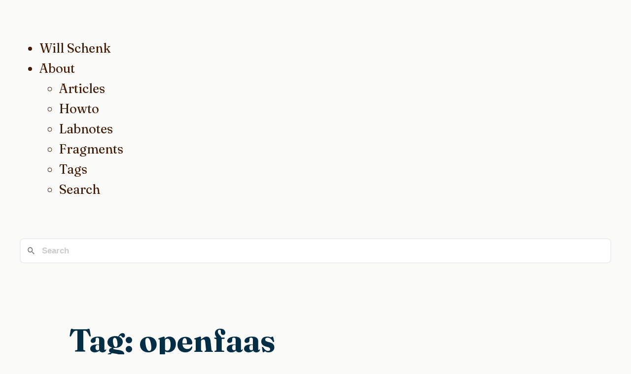

--- FILE ---
content_type: text/html; charset=utf-8
request_url: https://willschenk.com/tags/openfaas/
body_size: 2294
content:
<!doctype html><html lang=en-us dir=ltr><head><meta charset=utf-8><meta name=viewport content="width=device-width"><title>Openfaas | Will Schenk</title>
<link href=/_pagefind/pagefind-ui.css rel=stylesheet><link rel=preconnect href=https://fonts.googleapis.com><link rel=preconnect href=https://fonts.gstatic.com crossorigin><link href="https://fonts.googleapis.com/css2?family=Fraunces:ital,opsz,wght@0,9..144,100..900;1,9..144,100..900&display=swap" rel=stylesheet><link rel=stylesheet href=//cdn.jsdelivr.net/npm/hack-font@3/build/web/hack-subset.css><link href="https://fonts.googleapis.com/css2?family=Merriweather:ital,wght@0,300;0,400;0,700;0,900;1,300;1,400;1,700;1,900&display=swap" rel=stylesheet><link rel=stylesheet href=/css/0_vars.min.1c2daee5cfd19d9fdb7e9d8617165a0f9b272e305123452f5eaa3a58d8661a3b.css integrity="sha256-HC2u5c/RnZ/bfp2GFxZaD5snLjBRI0UvXqo6WNhmGjs=" crossorigin=anonymous><link rel=stylesheet href=/css/1_theme.min.f906cce7e9ef71f765fb394765d9c9e767f6dd7c372d1683f24a465bbea22983.css integrity="sha256-+QbM5+nvcfdl+zlHZdnJ52f23Xw3LRaD8kpGW76iKYM=" crossorigin=anonymous><link rel=stylesheet href=/css/2_global.min.817f8fa0043920ac1ca7196c2a3a665d9aad37c51fee785913193831af9f4744.css integrity="sha256-gX+PoAQ5IKwcpxlsKjpmXZqtN8Uf7nhZExk4Ma+fR0Q=" crossorigin=anonymous><link rel=stylesheet href=/css/3_headernav.min.82be5cce60e6e637d1ee91fa4842627088a3869aec9d9c02d827565a7615aeb8.css integrity="sha256-gr5czmDm5jfR7pH6SEJicIijhprsnZwC2CdWWnYVrrg=" crossorigin=anonymous><link rel=stylesheet href=/css/4_article.min.fd7c6f99c586bffc59a42f991686aceae571270ebdcbfd5ea56c0856666ad413.css integrity="sha256-/XxvmcWGv/xZpC+ZFoas6uVxJw69y/1epWwIVmZq1BM=" crossorigin=anonymous><link rel=stylesheet href=/css/5_list.min.a11274d92405365b003d92fa437a246e601fc5ead328b6b8f089189b5c73fd02.css integrity="sha256-oRJ02SQFNlsAPZL6Q3okbmAfxerTKLa48IkYm1xz/QI=" crossorigin=anonymous><link rel=stylesheet href=/css/6_footer.min.8e75eb9f84d646b2a057d353d6210a00cc03f85d042d27020c63981fbec25386.css integrity="sha256-jnXrn4TWRrKgV9NT1iEKAMwD+F0ELScCDGOYH77CU4Y=" crossorigin=anonymous><link rel=stylesheet href=/css/7_home.min.ea99b37ff57384c2a9d0d3a7dbdb57cbd5c54d8a520b75c1c22db4d85066440e.css integrity="sha256-6pmzf/VzhMKp0NOn29tXy9XFTYpSC3XBwi202FBmRA4=" crossorigin=anonymous><link rel=stylesheet href=/css/8_tags.min.d82fcf88c4bcd4093bcf5c7733bae7665ffd588a35a529e3b5ed666c0e5223c0.css integrity="sha256-2C/PiMS81Ak7z1x3M7rnZl/9WIo1pSnjte1mbA5SI8A=" crossorigin=anonymous><link rel=stylesheet href=/css/9_fragments.min.04edb46d6878e73a0788c1a1a7e1b09510611171c8fcebc4e4dfe35e8bc22094.css integrity="sha256-BO20bWh45zoHiMGhp+GwlRBhEXHI/OvE5N/jXovCIJQ=" crossorigin=anonymous><link rel=stylesheet href=/css/expandable-code.min.5fa41f29fad0fab6ce83a9222112337b113f87060781253231c5e6959bec5011.css integrity="sha256-X6QfKfrQ+rbOg6kiIRIzexE/hwYHgSUyMcXmlZvsUBE=" crossorigin=anonymous><link rel=stylesheet href=/css/syntax.min.38f5d9446e9a13244e3b69e84e395207de74d314a53240f50139f839a792b6d1.css integrity="sha256-OPXZRG6aEyROO2noTjlSB9500xSlMkD1ATn4OaeSttE=" crossorigin=anonymous><script defer data-domain=willschenk.com src=https://plausible.io/js/script.js></script><script src=/_pagefind/pagefind-ui.js type=text/javascript></script><script src=/js/main.cdbf8c50e18736c72f1b315b76b4c2dd6ffe333ee070da213c021ec9a016a72f.js integrity="sha256-zb+MUOGHNscvGzFbdrTC3W/+Mz7gcNohPAIeyaAWpy8=" crossorigin=anonymous></script><script src=/js/expandable-code.26fd06e50766c4b80a10b38f11a1af03b0c96b0ebb02993ad1b6525bf9b6c742.js integrity="sha256-Jv0G5QdmxLgKELOPEaGvA7DJaw67Apk60bZSW/m2x0I=" crossorigin=anonymous></script><meta property="og:url" content="https://willschenk.com/tags/openfaas/"><meta property="og:site_name" content="Will Schenk"><meta property="og:title" content="Openfaas"><meta property="og:locale" content="en_us"><meta property="og:type" content="website"><meta name=twitter:card content="summary"><meta name=twitter:title content="Openfaas"><link rel=icon type=image/x-icon href=/favicon.ico><link rel=manifest href=/site.webmanifest></head><body class="tags term"><header class=body><nav><ul><li><a href=/>Will Schenk</a></li><li><a href=/about/>About</a><ul><li><a href=/articles/>Articles</a></li><li><a href=/howto/>Howto</a></li><li><a href=/labnotes/>Labnotes</a></li><li><a href=/fragments/>Fragments</a></li><li><a href=/tags/>Tags</a></li><li><a href=#>Search</a></li></ul></li></ul></nav></header><div id=search class=hidden></div><main><section class=list><h1 class=center>Tag: openfaas</h1><ul class=post-list><li class=month>August 2021</li><li><a href=/howto/2021/wrapping_a_executable_in_a_function/><p>Wrapping a executable in a function
<span class=subtitle>Easy function wrapping</span></p><time>30th</time></a></li><li class=month>June</li><li><a href=/howto/2021/deploying_open_faa_s_on_digital_ocean_with_terraform/><p>Deploying OpenFaaS on Digital Ocean with Terraform
<span class=subtitle>Everything functional</span></p><time>2nd</time></a></li><li class=month>February</li><li><a href=/labnotes/2021/setting_up_services_with_faasd/><p>Setting up redis and nat-connector with FaasD
<span class=subtitle>Storage for your functions</span></p><time>22nd</time></a></li><li><a href=/howto/2021/building_an_openfaas_template/><p>Building static OpenFaas templates
<span class=subtitle>Packaging up the packager</span></p><time>12th</time></a></li><li><a href=/howto/2021/installing_faasd/><p>Installing faasd
<span class=subtitle>cgi was good, serverless is better</span></p><time>8th</time></a></li></ul></section></main><footer class=body><nav><ul><li><a href=/>Home</a></li><li><a href=https://github.com/wschenk>Github</a></li><li><a href=https://floss.social/@wschenk>Mastodon</a></li></ul></nav></footer></body></html>

--- FILE ---
content_type: text/css; charset=utf-8
request_url: https://cdn.jsdelivr.net/npm/hack-font@3/build/web/hack-subset.css
body_size: -8
content:
/*!
 *  Hack typeface https://github.com/source-foundry/Hack
 *  License: https://github.com/source-foundry/Hack/blob/master/LICENSE.md
 */
/* FONT PATHS
 * -------------------------- */
@font-face {
  font-family: 'Hack';
  src: url('fonts/hack-regular-subset.woff2?sha=3114f1256') format('woff2'), url('fonts/hack-regular-subset.woff?sha=3114f1256') format('woff');
  font-weight: 400;
  font-style: normal;
}

@font-face {
  font-family: 'Hack';
  src: url('fonts/hack-bold-subset.woff2?sha=3114f1256') format('woff2'), url('fonts/hack-bold-subset.woff?sha=3114f1256') format('woff');
  font-weight: 700;
  font-style: normal;
}

@font-face {
  font-family: 'Hack';
  src: url('fonts/hack-italic-subset.woff2?sha=3114f1256') format('woff2'), url('fonts/hack-italic-webfont.woff?sha=3114f1256') format('woff');
  font-weight: 400;
  font-style: italic;
}

@font-face {
  font-family: 'Hack';
  src: url('fonts/hack-bolditalic-subset.woff2?sha=3114f1256') format('woff2'), url('fonts/hack-bolditalic-subset.woff?sha=3114f1256') format('woff');
  font-weight: 700;
  font-style: italic;
}



--- FILE ---
content_type: text/css; charset=utf-8
request_url: https://willschenk.com/css/0_vars.min.1c2daee5cfd19d9fdb7e9d8617165a0f9b272e305123452f5eaa3a58d8661a3b.css
body_size: 232
content:
:root{--step--2:clamp(0.5628rem, 0.2934rem + 1.0775vw, 1.1285rem);--step--1:clamp(0.7502rem, 0.4626rem + 1.1504vw, 1.3542rem);--step-0:clamp(1rem, 0.7024rem + 1.1905vw, 1.625rem);--step-1:clamp(1.333rem, 1.0392rem + 1.1752vw, 1.95rem);--step-2:clamp(1.7769rem, 1.5087rem + 1.0726vw, 2.34rem);--step-3:clamp(2.3686rem, 2.1594rem + 0.837vw, 2.808rem);--step-4:clamp(3.1573rem, 3.0563rem + 0.4043vw, 3.3696rem);--step-5:clamp(4.0435rem, 4.2874rem + -0.3147vw, 4.2087rem)}:root{--space-3xs:clamp(0.25rem, 0.1607rem + 0.3571vw, 0.4375rem);--space-2xs:clamp(0.5rem, 0.3512rem + 0.5952vw, 0.8125rem);--space-xs:clamp(0.75rem, 0.5119rem + 0.9524vw, 1.25rem);--space-s:clamp(1rem, 0.7024rem + 1.1905vw, 1.625rem);--space-m:clamp(1.5rem, 1.0536rem + 1.7857vw, 2.4375rem);--space-l:clamp(2rem, 1.4048rem + 2.381vw, 3.25rem);--space-xl:clamp(3rem, 2.1071rem + 3.5714vw, 4.875rem);--space-2xl:clamp(4rem, 2.8095rem + 4.7619vw, 6.5rem);--space-3xl:clamp(6rem, 4.2143rem + 7.1429vw, 9.75rem);--space-3xs-2xs:clamp(0.25rem, -0.0179rem + 1.0714vw, 0.8125rem);--space-2xs-xs:clamp(0.5rem, 0.1429rem + 1.4286vw, 1.25rem);--space-xs-s:clamp(0.75rem, 0.3333rem + 1.6667vw, 1.625rem);--space-s-m:clamp(1rem, 0.3155rem + 2.7381vw, 2.4375rem);--space-m-l:clamp(1.5rem, 0.6667rem + 3.3333vw, 3.25rem);--space-l-xl:clamp(2rem, 0.631rem + 5.4762vw, 4.875rem);--space-xl-2xl:clamp(3rem, 1.3333rem + 6.6667vw, 6.5rem);--space-2xl-3xl:clamp(4rem, 1.2619rem + 10.9524vw, 9.75rem);--space-s-l:clamp(1rem, -0.0714rem + 4.2857vw, 3.25rem)}:root{--sl-font-2x-small:var( --step--2);--sl-font-x-small:var( --step--1 );--sl-font-small:var( --step-0 );--sl-font-medium:var( --step-1 );--sl-font-large:var( --step-2 );--sl-font-x-large:var( --step-3 );--sl-font-2x-large:var( --step-4 );--sl-font-3x-large:var( --step-5 )}:root{--text-color:var( --sl-color-primary-900 );--link-color:var( --sl-color-primary-600 );--diminished-text-color:var( --sl-color-amber-500 );--header-color:var( --sl-color-amber-900 );--background:var( --sl-color-amber-50 );--footer-background:var( --sl-color-amber-900 );--footer-text:var( --sl-color-amber-50 )}:root{--main-font-family:Inter, Roboto, 'Helvetica Neue', 'Arial Nova', 'Nimbus Sans', Arial, sans-serif;--mono-font-family:Hack, monospace;--background:var( --primary-color-lighter );--text-color:var( --primary-color-darker );--diminished-text-color:var( --primary-color-dark )}

--- FILE ---
content_type: text/css; charset=utf-8
request_url: https://willschenk.com/css/1_theme.min.f906cce7e9ef71f765fb394765d9c9e767f6dd7c372d1683f24a465bbea22983.css
body_size: -331
content:
:root{--main-font-family:"Merriweather", system-ui;--sl-font-sans:var( --main-font-family );--background:#fafaf9;--text-color:#451a03;--header-color:#032e45;--header-font:"Fraunces", system-ui;--diminished-text-color:#78716c;--footer-background:var( --text-color );--footer-text:var( --background )}

--- FILE ---
content_type: text/css; charset=utf-8
request_url: https://willschenk.com/css/2_global.min.817f8fa0043920ac1ca7196c2a3a665d9aad37c51fee785913193831af9f4744.css
body_size: 102
content:
*,,*::before,,*::after{box-sizing:border-box}html{-webkit-font-smoothing:antialiased;-moz-osx-font-smoothing:grayscale}body{font-family:var(--sl-font-sans);background:var( --background );color:var( --text-color );margin:0;padding:0}h1{font-family:var( --header-font );font-size:var( --sl-font-3x-large );margin:var( --space-m-s )0;color:var( --header-color )}h2{font-family:var( --header-font );font-size:var( --sl-font-2x-large );margin:var( --space-m-s )0;color:var( --header-color )}h3{font-family:var( --header-font );font-size:var( --sl-font-x-large );margin:var( --space-m-s )0;color:var( --header-color )}h4{font-family:var( --header-font );font-size:var( --sl-font-large );margin:var( --space-m-s )0;color:var( --header-color )}p,ul,ol{font-size:var( --sl-font-small );line-height:1.6}a{color:var( --link-color );text-decoration:none;transition:all .3s ease-in-out;&:hover { text-decoration:underline; }}code,pre{font-family:var( --mono-font-family );font-size:var(--step--1);overflow-x:scroll}.monospaced{font-family:var( --mono-font-family )}#search{max-width:1200px;margin:0 auto;padding-top:0;padding-bottom:var( --space-l-xl);font-size:var(--sl-font-large );&.hidden { display: none; } --pagefind-ui-scale: 1.3;--pagefind-ui-font:var( --sl-font-sans )}

--- FILE ---
content_type: text/css; charset=utf-8
request_url: https://willschenk.com/css/3_headernav.min.82be5cce60e6e637d1ee91fa4842627088a3869aec9d9c02d827565a7615aeb8.css
body_size: -48
content:
header.body{max-width:1200px;margin:0 auto;padding-top:var( --space-m-l );padding-bottom:var( --space-m-l );font-family:var( --header-font );ul { font-size: var( --sl-font-large ); padding: 0; display: flex; justify-content: space-between; align-items: baseline; li { list-style-type: none; a:not(:only-child) { display: none; } li { margin-left: var( --space-s ); font-size: var( --sl-font-medium ); a:only-child { display: inline; font-size: var( --sl-font-medium ); } } } a { color: var( --header-color ); font-size: var(--sl-font-x-large); font-weight: 700; } } @media (max-width: 1200px ) { margin: 0 var(--space-s); ul { display: block; ul { margin: var(--space-s) 0; display: flex; flex-wrap: wrap; justify-content: start; li { display: inline; margin-left: 0; margin-right: var( --space-s ); } } } }}

--- FILE ---
content_type: text/css; charset=utf-8
request_url: https://willschenk.com/css/4_article.min.fd7c6f99c586bffc59a42f991686aceae571270ebdcbfd5ea56c0856666ad413.css
body_size: 243
content:
.articles main article,.howto main article,.labnotes main article,.posts main article,.fragments main article{max-width:1200px;margin:0 auto;padding:0 var( --space-s );img { max-width: 100%; } header { .section { font-size: var( --sl-font-small ); color: var( --diminished-text-color ); text-transform: uppercase; font-weight: bold; display: flex; justify-content: space-between; time { font-weight: 300; letter-spacing: 0.03em; font-size: smaller; } } h1 { margin-top: var(--space-xl); margin-bottom: var(--space-s); padding: 0; color: var( --text-color ); } h2 { font-size: var( --sl-font-large ); color: var( --diminished-text-color ); } dl { font-size: var( --sl-font-medium ); color: var( --header-font ); dt { font-weight: bold; display: inline; } dd { display: inline; margin-left: 10px; } } } section { display: flex; .toc { order: 2; border-left: 1px var(--text-color) solid; padding-left: var(--space-s); margin-left: var(--space-s); height: fit-content; position: sticky; top: 20px; h3 { font-size: var(--sl-font-medium ); color: var( --diminished-text-color ); } ul { margin: 0; padding: 0; font-size: var( --sl-font-small ); li { list-style-type: none; li { margin-left: var( --space-s); } } } } .prose { max-width: 65ch; order: 1; overflow-x: scroll; font-size: var(--sl-font-medium); line-height: calc(var(--sl-font-medium)* 1.4); margin: 0; div div { line-height: var(--sl-font-medium ); overflow-x: scroll; } h1, h2, h3, h4 { padding-top: var(--space-l ); padding-bottom: var( --space-s ); } li { padding-bottom: var( --space-s ); } a { text-decoration: underline; } } @media (max-width: 800px ) { display: block; .toc { border: 0; padding: 0; margin: 0; position: relative; top: auto; } } } section:has(.post) { display: block; .post { .section { margin-top: var( --space-s-m); font-size: var( --sl-font-small ); color: var( --diminished-text-color ); text-transform: uppercase; font-weight: bold; display: flex; justify-content: space-between; time { font-weight: 300; letter-spacing: 0.03em; font-size: smaller; } } h2 { font-size: var(--sl-font-large); line-height: var(--sl-font-large); margin-top: var(--space-xs); padding: 0; a { color: var( --header-text-color ); } } h3 { font-size: var( --sl-font-medium ); line-height: var( --sl-font-medium ); color: var( --diminished-text-color ); } dl { font-size: var( --sl-font-medium ); color: var( --header-font ); dt { font-weight: bold; display: inline; } dd { display: inline; margin-left: 0; } } } }}

--- FILE ---
content_type: text/css; charset=utf-8
request_url: https://willschenk.com/css/5_list.min.a11274d92405365b003d92fa437a246e601fc5ead328b6b8f089189b5c73fd02.css
body_size: -171
content:
section.list{max-width:1000px;margin:var(--space-m)auto}ul.post-list{margin:0;padding:0;li { list-style: none; font-size: var( --step-2); &.year { text-align: center; } &.month { text-align: right; margin: var(--space-m) 0; } &.year, &.month { font-size: var(--step-3); } p { margin: 0; padding: 0; } a { display: flex; color: var(--header-color); justify-content: space-between; text-decoration: none; margin: var(--space-s) 0; font-size: var( --step-1 ); &:hover { text-decoration: underline; } time { font-size: var(--step-0); line-height: var(--step-2); } span { display: block; color: var( --diminished-text-color ); line-height: var(--step-1); font-size: var( --step--1); } } }}

--- FILE ---
content_type: text/css; charset=utf-8
request_url: https://willschenk.com/css/6_footer.min.8e75eb9f84d646b2a057d353d6210a00cc03f85d042d27020c63981fbec25386.css
body_size: -110
content:
footer.body{background:var( --footer-background );color:var( --footer-text );nav { max-width: 1200px; margin: 0 auto; padding: var( --space-m-l ) 0; ul { display: flex; justify-content: space-around; padding: 0; li { list-style-type: none; ul { display: block; } } } } dl { max-width: 65ch; margin: 0 auto; display: grid; grid-gap: 4px 16px; grid-template-columns: max-content; overflow: hidden; dt { font-weight: bold; } dd { margin: 0; grid-column-start: 2; } }}

--- FILE ---
content_type: text/css; charset=utf-8
request_url: https://willschenk.com/css/7_home.min.ea99b37ff57384c2a9d0d3a7dbdb57cbd5c54d8a520b75c1c22db4d85066440e.css
body_size: 52
content:
.home{section { clear: both; padding: 0 var(--space-s ); &.jumbo { align-items: center; box-sizing: border-box; display: flex; justify-content: center; min-height: calc(100vh - var(--sl-font-large) -(var(--space-m-l)* 2)); img { float: left; max-width: 300px; margin-right: var( --space-l); border-radius: 10px; position: relative; box-shadow: 1.0px 1.9px 1.9px hsl(0deg 0% 0% / 0.47); transition: all 0.3s ease-in-out; &:hover { margin-left: -15px; margin-top: -15px; box-shadow: 8.0px 16.0px 16.0px hsl(0deg 0% 0% / 0.25); } @media (max-width: 800px ) { float: none; display:block; margin: 0 auto; } } p { margin-top: 0; } div { max-width: 1200px; } } &.fragments { max-width: 800px; padding-top: var( --space-m-l); margin: 0 auto; p a { text-decoration: underline; } img { max-width: 100%; } header { display: flex; justify-content: space-between; align-items: baseline; h2 { order: 1; color: var( --heading-color ); } p { order: 2; padding: 0; margin: 0; text-transform: uppercase; color: var(--diminished-text-color); font-size: var( --sl-font-x-small ); a { text-decoration: none; } } } } }}

--- FILE ---
content_type: text/css; charset=utf-8
request_url: https://willschenk.com/css/8_tags.min.d82fcf88c4bcd4093bcf5c7733bae7665ffd588a35a529e3b5ed666c0e5223c0.css
body_size: -275
content:
body.tags{main { max-width: 65ch; margin: var( --space-s) auto; padding: 0 var( --space-s); h1 { text-align: center; } dl { margin-top: var( --space-s-m ); font-size: var( --step-1); max-width: 65ch; display: grid; grid-gap: 16px 16px; grid-template-columns: max-content; dt { font-weight: bold; } dd { margin: 0; grid-column-start: 2; } } a { color: var( --text-color ); text-decoration: none; &:hover { text-decoration: underline; } } }}

--- FILE ---
content_type: text/css; charset=utf-8
request_url: https://willschenk.com/css/9_fragments.min.04edb46d6878e73a0788c1a1a7e1b09510611171c8fcebc4e4dfe35e8bc22094.css
body_size: -235
content:
.section.fragments{main { max-width: 1000px; margin: 0 auto; h1 { a { color: var( --header-color ); text-decoration: none; &:hover { text-decoration: underline; } } } article { margin: 0; padding: 0; section { display: block; } h2 { font-size: var( --sl-font-x-large ); color: var(--header-color); } h3 { font-size: var( --sl-font-large ); } } }}

--- FILE ---
content_type: text/css; charset=utf-8
request_url: https://willschenk.com/css/expandable-code.min.5fa41f29fad0fab6ce83a9222112337b113f87060781253231c5e6959bec5011.css
body_size: 261
content:
.expandable-code{position:relative;margin:1rem 0;border-radius:8px;overflow:hidden;transition:all .3s ease}.expandable-code .chroma,.expandable-code pre{position:relative;max-height:400px;overflow:hidden;transition:max-height .3s ease}.expandable-code.expanded .chroma,.expandable-code.expanded pre{max-height:none}.expandable-code .chroma::after,.expandable-code pre::after{content:'';position:absolute;bottom:0;left:0;right:0;height:60px;background:linear-gradient(transparent,#232136);pointer-events:none;transition:opacity .3s ease}.expandable-code.expanded .chroma::after,.expandable-code.expanded pre::after{opacity:0}.expandable-code:not(.expanded):hover .chroma::after,.expandable-code:not(.expanded):hover pre::after{background:linear-gradient(transparent,rgba(35,33,54,.8))}.code-toggle{position:absolute;top:8px;right:8px;background:rgba(35,33,54,.8);color:#e0def4;border:1px solid rgba(224,222,244,.3);border-radius:4px;padding:4px 8px;font-size:12px;cursor:pointer;transition:all .2s ease;z-index:10;backdrop-filter:blur(4px)}.code-toggle:hover{background:rgba(35,33,54,.9);border-color:rgba(224,222,244,.5)}.code-toggle::before{content:'Expand'}.expandable-code.expanded .code-toggle::before{content:'Collapse'}.code-copy{position:absolute;top:8px;right:70px;background:rgba(35,33,54,.8);color:#e0def4;border:1px solid rgba(224,222,244,.3);border-radius:4px;padding:4px 8px;font-size:12px;cursor:pointer;transition:all .2s ease;z-index:10;backdrop-filter:blur(4px)}.code-copy:hover{background:rgba(35,33,54,.9);border-color:rgba(224,222,244,.5)}.code-copy::before{content:'Copy'}.code-copy.copied::before{content:'Copied!';color:#9ccfd8}@media(max-width:768px){.code-copy{right:60px;padding:3px 6px;font-size:11px}.code-toggle{padding:3px 6px;font-size:11px}}.expandable-code .chroma,.expandable-code pre{transition:max-height .3s cubic-bezier(.4,0,.2,1)}.expandable-code .chroma pre,.expandable-code pre{margin:0;padding:1rem;overflow-x:auto}.expandable-code:not(.expanded) .chroma .lnt{opacity:.8}.expandable-code:not(.expanded):hover{box-shadow:0 4px 12px rgba(0,0,0,.15)}.code-toggle:focus,.code-copy:focus{outline:2px solid #c4a7e7;outline-offset:2px}

--- FILE ---
content_type: text/css; charset=utf-8
request_url: https://willschenk.com/css/syntax.min.38f5d9446e9a13244e3b69e84e395207de74d314a53240f50139f839a792b6d1.css
body_size: -17
content:
.bg{color:#e0def4;background-color:#232136}.chroma{color:#e0def4;background-color:#232136}.chroma .x{}.chroma .err{color:#eb6f92}.chroma .cl{}.chroma .lnlinks{outline:none;text-decoration:none;color:inherit}.chroma .lntd{vertical-align:top;padding:0;margin:0;border:0}.chroma .lntable{border-spacing:0;padding:0;margin:0;border:0}.chroma .hl{background-color:#39374a}.chroma .lnt{white-space:pre;-webkit-user-select:none;user-select:none;margin-right:.4em;padding:0 .4em;color:#7f7f7f}.chroma .ln{white-space:pre;-webkit-user-select:none;user-select:none;margin-right:.4em;padding:0 .4em;color:#7f7f7f}.chroma .line{display:flex}.chroma .k{color:#3e8fb0}.chroma .kc{color:#3e8fb0}.chroma .kd{color:#3e8fb0}.chroma .kn{color:#c4a7e7}.chroma .kp{color:#3e8fb0}.chroma .kr{color:#3e8fb0}.chroma .kt{color:#3e8fb0}.chroma .n{color:#ea9a97}.chroma .na{color:#ea9a97}.chroma .nb{color:#ea9a97}.chroma .bp{color:#ea9a97}.chroma .nc{color:#9ccfd8}.chroma .no{color:#f6c177}.chroma .nd{color:#908caa}.chroma .ni{color:#ea9a97}.chroma .ne{color:#3e8fb0}.chroma .nf{color:#ea9a97}.chroma .fm{color:#ea9a97}.chroma .nl{color:#ea9a97}.chroma .nn{color:#ea9a97}.chroma .nx{}.chroma .py{color:#ea9a97}.chroma .nt{color:#ea9a97}.chroma .nv{color:#ea9a97}.chroma .vc{color:#ea9a97}.chroma .vg{color:#ea9a97}.chroma .vi{color:#ea9a97}.chroma .vm{color:#ea9a97}.chroma .l{color:#f6c177}.chroma .ld{color:#f6c177}.chroma .s{color:#f6c177}.chroma .sa{color:#f6c177}.chroma .sb{color:#f6c177}.chroma .sc{color:#f6c177}.chroma .dl{color:#f6c177}.chroma .sd{color:#f6c177}.chroma .s2{color:#f6c177}.chroma .se{color:#3e8fb0}.chroma .sh{color:#f6c177}.chroma .si{color:#f6c177}.chroma .sx{color:#f6c177}.chroma .sr{color:#f6c177}.chroma .s1{color:#f6c177}.chroma .ss{color:#f6c177}.chroma .m{color:#f6c177}.chroma .mb{color:#f6c177}.chroma .mf{color:#f6c177}.chroma .mh{color:#f6c177}.chroma .mi{color:#f6c177}.chroma .il{color:#f6c177}.chroma .mo{color:#f6c177}.chroma .o{color:#908caa}.chroma .ow{color:#908caa}.chroma .p{color:#908caa}.chroma .c{color:#6e6a86}.chroma .ch{color:#6e6a86}.chroma .cm{color:#6e6a86}.chroma .c1{color:#6e6a86}.chroma .cs{color:#6e6a86}.chroma .cp{color:#6e6a86}.chroma .cpf{color:#6e6a86}.chroma .g{}.chroma .gd{color:#eb6f92}.chroma .ge{font-style:italic}.chroma .gr{}.chroma .gh{}.chroma .gi{color:#9ccfd8}.chroma .go{}.chroma .gp{}.chroma .gs{font-weight:700}.chroma .gu{color:#c4a7e7}.chroma .gt{}.chroma .gl{}.chroma .w{}

--- FILE ---
content_type: application/javascript; charset=utf-8
request_url: https://willschenk.com/js/main.cdbf8c50e18736c72f1b315b76b4c2dd6ffe333ee070da213c021ec9a016a72f.js
body_size: -205
content:
(()=>{document.addEventListener("DOMContentLoaded",o=>{new PagefindUI({element:"#search",showImages:!1});let e=document.querySelector("#search"),n=document.querySelectorAll("header.body a");n[n.length-1].addEventListener("click",()=>{e.classList.toggle("hidden"),e.querySelector("input").value="",e.querySelector("input").focus()}),document.addEventListener("keydown",function(t){t.metaKey&&t.key==="k"&&(console.log("Command + K pressed!"),t.preventDefault(),e.classList.toggle("hidden"),e.querySelector("input").value="",e.querySelector("input").focus())})});})();


--- FILE ---
content_type: application/javascript; charset=utf-8
request_url: https://willschenk.com/js/expandable-code.26fd06e50766c4b80a10b38f11a1af03b0c96b0ebb02993ad1b6525bf9b6c742.js
body_size: 499
content:
(()=>{document.addEventListener("DOMContentLoaded",function(){document.querySelectorAll(".chroma, pre.example, pre.src, pre").forEach(function(e){if(e.classList.contains("expandable-processed")||e.closest(".expandable-code")||e.scrollHeight<=400)return;let a=document.createElement("div");a.className="expandable-code",e.parentNode.insertBefore(a,e),a.appendChild(e);let s=document.createElement("button");s.className="code-toggle",s.setAttribute("type","button"),s.setAttribute("aria-label","Toggle code block expansion"),a.appendChild(s);let r=document.createElement("button");r.className="code-copy",r.setAttribute("type","button"),r.setAttribute("aria-label","Copy code to clipboard"),a.appendChild(r),s.addEventListener("click",function(){a.classList.toggle("expanded");let c=a.classList.contains("expanded");s.setAttribute("aria-label",c?"Collapse code block":"Expand code block");let l=d(e);localStorage.setItem(`code-expanded-${l}`,c)}),r.addEventListener("click",function(){p(e,r)});let i=d(e);localStorage.getItem(`code-expanded-${i}`)==="true"&&(a.classList.add("expanded"),s.setAttribute("aria-label","Collapse code block")),e.classList.add("expandable-processed")})});function d(o){if(o.id)return o.id;let e=o.textContent,t=0;for(let n=0;n<e.length;n++){let a=e.charCodeAt(n);t=(t<<5)-t+a,t=t&t}return`code-${Math.abs(t)}`}async function p(o,e){try{let t=u(o);if(navigator.clipboard&&window.isSecureContext)await navigator.clipboard.writeText(t);else{let n=document.createElement("textarea");n.value=t,n.style.position="fixed",n.style.left="-999999px",n.style.top="-999999px",document.body.appendChild(n),n.focus(),n.select(),document.execCommand("copy"),document.body.removeChild(n)}e.classList.add("copied"),setTimeout(()=>{e.classList.remove("copied")},2e3)}catch(t){console.error("Failed to copy code:",t),e.classList.add("error"),e.setAttribute("title","Failed to copy"),setTimeout(()=>{e.classList.remove("error"),e.removeAttribute("title")},2e3)}}function u(o){let e=o.querySelectorAll(".line");return e.length>0?Array.from(e).map(t=>{let n=t.querySelector(".lnt");return n&&n.remove(),t.textContent||""}).join(`
`).trim():o.textContent.trim()}document.addEventListener("keydown",function(o){if(!(!o.target.classList.contains("code-toggle")&&!o.target.classList.contains("code-copy")))switch(o.key){case"Enter":case" ":o.preventDefault(),o.target.click();break}});})();
